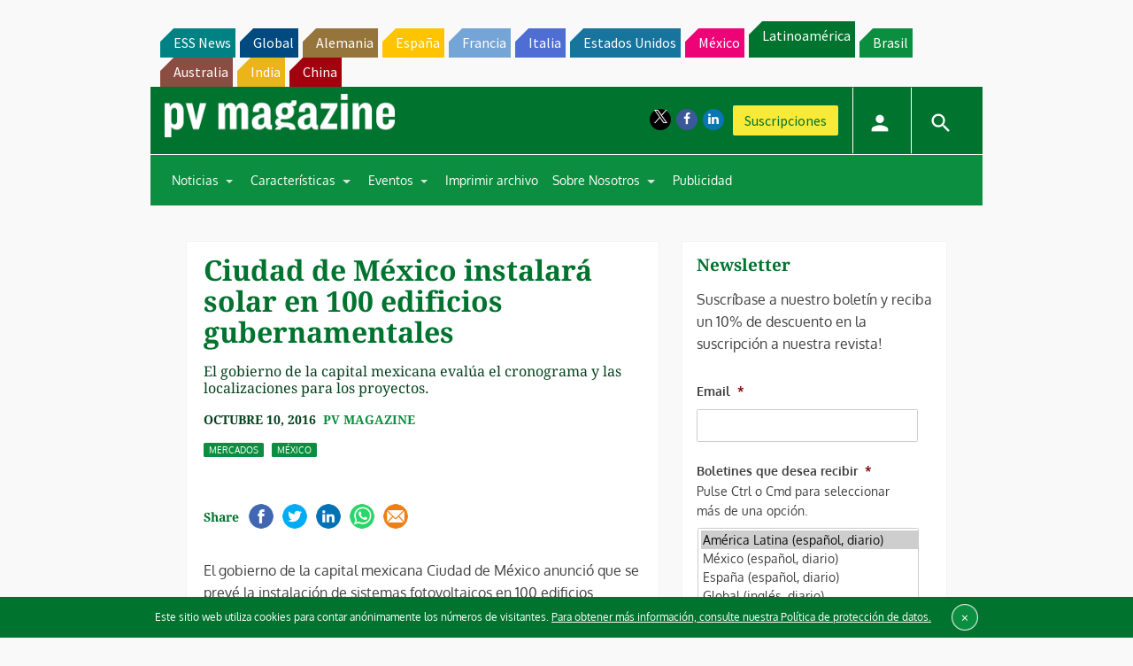

--- FILE ---
content_type: text/html; charset=utf-8
request_url: https://www.google.com/recaptcha/api2/aframe
body_size: 265
content:
<!DOCTYPE HTML><html><head><meta http-equiv="content-type" content="text/html; charset=UTF-8"></head><body><script nonce="GBM_bODQs4rr1k43t02ftw">/** Anti-fraud and anti-abuse applications only. See google.com/recaptcha */ try{var clients={'sodar':'https://pagead2.googlesyndication.com/pagead/sodar?'};window.addEventListener("message",function(a){try{if(a.source===window.parent){var b=JSON.parse(a.data);var c=clients[b['id']];if(c){var d=document.createElement('img');d.src=c+b['params']+'&rc='+(localStorage.getItem("rc::a")?sessionStorage.getItem("rc::b"):"");window.document.body.appendChild(d);sessionStorage.setItem("rc::e",parseInt(sessionStorage.getItem("rc::e")||0)+1);localStorage.setItem("rc::h",'1762120002986');}}}catch(b){}});window.parent.postMessage("_grecaptcha_ready", "*");}catch(b){}</script></body></html>